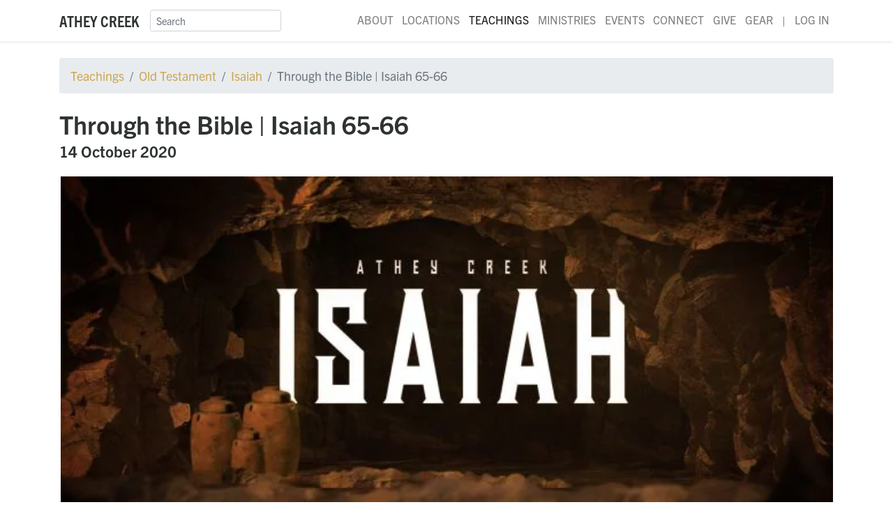

--- FILE ---
content_type: text/html; charset=UTF-8
request_url: https://atheycreek.com/teachings/m2-322
body_size: 6945
content:
<!DOCTYPE html>
<html class='no-js' lang='en'>
<head>
  <meta charset='utf-8'>
  <meta http-equiv='X-UA-Compatible' content='IE=edge,chrome=1'>
  <meta name='viewport' content='width=device-width'>
  <meta name='format-detection' content='telephone=no'>
  <meta name='viewport' content='user-scalable=1, width=device-width, initial-scale=1.0, maximum-scale=2.0'>
  <meta name='referrer' content='origin'>
    <link rel='manifest' href='/manifest.json'>
  <meta name='theme-color' content='#2E3330' />
  <meta name='apple-mobile-web-app-capable' content='yes'>
  <meta name='apple-mobile-web-app-status-bar-style' content='black'>
  <meta name='apple-mobile-web-app-title' content='Athey Creek'>
  <link rel='apple-touch-icon' href='/apple-touch-icon.png'>
  <link rel='stylesheet' href='/dist/css/app.css?id=433bbc61b4bbbabcd1c9'>
  <script defer src='/dist/js/app.js?id=27b8fe4429435d48a152'></script>
                          <link rel='icon' sizes='48x48' type='image/png' href='https://d2ecbaqsz6tho7.cloudfront.net/main/icon/_48x48_crop_center-center_100_none/favicon.png' />
              <link rel='icon' sizes='32x32' type='image/png' href='https://d2ecbaqsz6tho7.cloudfront.net/main/icon/_32x32_crop_center-center_100_none/favicon.png' />
              <link rel='icon' sizes='16x16' type='image/png' href='https://d2ecbaqsz6tho7.cloudfront.net/main/icon/_16x16_crop_center-center_100_none/favicon.png' />
                            <title>Through the Bible | Isaiah 65-66 | Athey Creek Church</title>
<script>(function(w,d,s,l,i){w[l]=w[l]||[];w[l].push({'gtm.start':
new Date().getTime(),event:'gtm.js'});var f=d.getElementsByTagName(s)[0],
j=d.createElement(s),dl=l!='dataLayer'?'&l='+l:'';j.async=true;j.src=
'https://www.googletagmanager.com/gtm.js?id='+i+dl;f.parentNode.insertBefore(j,f);
})(window,document,'script','dataLayer','GTM-KRZXHC3');</script><meta name="generator" content="SEOmatic">
<meta name="keywords" content="eternal, chosen, elect, church, idolatry, millennium">
<meta name="description" content="As we wrap up our study in Isaiah 65-66, we find the author giving us a recap of sorts covering everything from our sin to Jesus’ sacrifice to what will…">
<meta name="referrer" content="no-referrer-when-downgrade">
<meta name="robots" content="all">
<meta content="en_US" property="og:locale">
<meta content="Athey Creek Church" property="og:site_name">
<meta content="website" property="og:type">
<meta content="https://atheycreek.com/teachings/m2-322" property="og:url">
<meta content="Through the Bible | Isaiah 65-66" property="og:title">
<meta content="As we wrap up our study in Isaiah 65-66, we find the author giving us a recap of sorts covering everything from our sin to Jesus’ sacrifice to what will happen in the future. As we are reminded of these themes, may we keep our eyes upon Jesus and continue to live with an eternal perspective like…" property="og:description">
<meta content="https://d2ecbaqsz6tho7.cloudfront.net/main/poster/_1200x630_crop_center-center_82_none/Isaiah-Artwork-VIDEO.jpg?mtime=1582488126" property="og:image">
<meta content="1200" property="og:image:width">
<meta content="630" property="og:image:height">
<meta content="As we wrap up our study in Isaiah 65-66, we find the author giving us a recap of sorts covering everything from our sin to Jesus’ sacrifice to what will happen in the future. As we are reminded of these themes, may we keep our eyes upon Jesus and continue to live with an eternal perspective like just like Isaiah." property="og:image:alt">
<meta name="twitter:card" content="summary_large_image">
<meta name="twitter:site" content="@atheycreek">
<meta name="twitter:creator" content="@atheycreek">
<meta name="twitter:title" content="Through the Bible | Isaiah 65-66">
<meta name="twitter:description" content="As we wrap up our study in Isaiah 65-66, we find the author giving us a recap of sorts covering everything from our sin to Jesus’ sacrifice to what will happen in the future. As we are reminded of these themes, may we keep our eyes upon Jesus and continue to live with an eternal perspective like…">
<meta name="twitter:image" content="https://d2ecbaqsz6tho7.cloudfront.net/main/poster/_800x418_crop_center-center_82_none/Isaiah-Artwork-VIDEO.jpg?mtime=1582488126">
<meta name="twitter:image:width" content="800">
<meta name="twitter:image:height" content="418">
<meta name="twitter:image:alt" content="As we wrap up our study in Isaiah 65-66, we find the author giving us a recap of sorts covering everything from our sin to Jesus’ sacrifice to what will happen in the future. As we are reminded of these themes, may we keep our eyes upon Jesus and continue to live with an eternal perspective like just like Isaiah.">
<link href="https://atheycreek.com/teachings/m2-322" rel="canonical">
<link href="https://atheycreek.com" rel="home">
<link type="text/plain" href="https://atheycreek.com/humans.txt" rel="author"></head>
<body id='teachings' class='teachings'><!-- Google Tag Manager (noscript) -->
<noscript><iframe src="https://www.googletagmanager.com/ns.html?id=GTM-WFDR2T6"
height="0" width="0" style="display:none;visibility:hidden"></iframe></noscript>
<!-- End Google Tag Manager (noscript) -->
    <nav class="navbar navbar-expand-lg navbar-light bg-white shadow-sm z-400">
  <div class="container container-fluid">
    <a class="navbar-brand font-family-sans-condensed font-weight-bold text-uppercase" href="/" title="Home">
      Athey Creek
    </a>
    <button class="navbar-toggler" type="button" data-toggle="collapse" data-target="#navbarNav" aria-controls="navbarNav" aria-expanded="false" aria-label="Toggle navigation">
      <i class="fas fa-bars"></i>
    </button>
    <div class="collapse navbar-collapse" id="navbarNav">
      <form action="/search" class="form-inline mt-2 mt-lg-0">
        <div class="input-group input-group-sm">
          <input class="form-control" type="search" name="q" placeholder="Search" aria-label="Search">
        </div>
      </form>
      <ul class="nav navbar-nav ml-auto justify-content-end">
                  <li class="nav-item position-relative">
          	            	<a href="https://atheycreek.com/about" class="nav-link ">About</a>
                                      <div class="d-none d-lg-block">
                                 <div class="dropdown-menu" style="top:75%;">
                                          <a href="https://atheycreek.com/about/good-news" class="dropdown-item small">Good News</a>
                                          <a href="https://atheycreek.com/about/im-new-here" class="dropdown-item small">I&#039;m New</a>
                                          <a href="https://atheycreek.com/about/what-we-believe" class="dropdown-item small">Beliefs</a>
                                          <a href="https://atheycreek.com/about/history-vision" class="dropdown-item small">History</a>
                                          <a href="https://atheycreek.com/about/leadership" class="dropdown-item small">Leadership</a>
                                          <a href="https://atheycreek.com/about/staff" class="dropdown-item small">Staff</a>
                                          <a href="https://atheycreek.com/about/faq" class="dropdown-item small">FAQ</a>
                                          <a href="https://atheycreek.com/about/contact" class="dropdown-item small">Contact</a>
                                      </div>
                              </div>
                      </li>
                  <li class="nav-item position-relative">
          	            	<a href="https://atheycreek.com/locations" class="nav-link ">Locations</a>
                                      <div class="d-none d-lg-block">
                                 <div class="dropdown-menu" style="top:75%;">
                                          <a href="https://atheycreek.com/locations/west-linn" class="dropdown-item small">West Linn</a>
                                          <a href="https://atheycreek.com/locations/hillsboro" class="dropdown-item small">Hillsboro</a>
                                          <a href="https://atheycreek.com/locations/mcminnville" class="dropdown-item small">McMinnville</a>
                                          <a href="https://atheycreek.com/locations/watch-parties" class="dropdown-item small">Watch Parties</a>
                                      </div>
                              </div>
                      </li>
                  <li class="nav-item position-relative">
          	            	<a href="https://atheycreek.com/teachings" class="nav-link  active">Teachings</a>
                                      <div class="d-none d-lg-block">
                                 <div class="dropdown-menu" style="top:75%;">
	                <a href="/teachings/todays-word-radio-program" class="dropdown-item small">Radio</a>
                    <a href="/teachings/podcast" class="dropdown-item small">Podcast</a>
                    <a href="/teachings/books" class="dropdown-item small">Books</a>
                    <a href="/teachings/topics" class="dropdown-item small">Topics</a>
                    <a href="/teachings/series" class="dropdown-item small">Special Series</a>
                  </div>
                              </div>
                      </li>
                  <li class="nav-item position-relative">
          	            	<a href="https://atheycreek.com/ministries" class="nav-link ">Ministries</a>
                                      <div class="d-none d-lg-block">
                                 <div class="dropdown-menu" style="top:75%;">
                                          <a href="https://atheycreek.com/ministries/men" class="dropdown-item small">Men</a>
                                          <a href="https://atheycreek.com/ministries/women" class="dropdown-item small">Women</a>
                                          <a href="https://atheycreek.com/ministries/young-adults" class="dropdown-item small">Young Adults</a>
                                          <a href="https://atheycreek.com/ministries/high-school" class="dropdown-item small">High School</a>
                                          <a href="https://atheycreek.com/ministries/jr-high" class="dropdown-item small">Jr. High</a>
                                          <a href="https://atheycreek.com/ministries/kids" class="dropdown-item small">Kids</a>
                                          <a href="https://atheycreek.com/ministries/auditions" class="dropdown-item small">Music</a>
                                          <a href="https://atheycreek.com/ministries/missions" class="dropdown-item small">Missions</a>
                                          <a href="https://atheycreek.com/ministries/pastoral-team" class="dropdown-item small">Pastoral Team</a>
                                      </div>
                              </div>
                      </li>
                  <li class="nav-item position-relative">
          	          		<a href="https://atheycreek.com/events" class="nav-link ">Events</a>
		  </li>
          <li class="nav-item position-relative">
<!--
            	<a href="https://atheymusic.com" class="nav-link" target="_blank">Music</a>
            	<div class="dropdown-menu" style="top:75%;">
                	<a href="https://atheymusic.com/albums/" class="dropdown-item small" target="_blank">Albums</a>
	                <a href="/music/auditions" class="dropdown-item small">Auditions</a>
              	</div>
-->
          	                      </li>
                  <li class="nav-item position-relative">
          	            	<a href="https://atheycreek.com/connect" class="nav-link ">Connect</a>
                                      <div class="d-none d-lg-block">
                                 <div class="dropdown-menu" style="top:75%;">
                                          <a href="https://atheycreek.com/connect/pastoral-prayer" class="dropdown-item small">Prayer</a>
                                          <a href="https://atheycreek.com/connect/new-believers" class="dropdown-item small">New Believers</a>
                                          <a href="https://atheycreek.com/connect/baptism" class="dropdown-item small">Baptism</a>
                                          <a href="https://atheycreek.com/connect/volunteer" class="dropdown-item small">Volunteer</a>
                                          <a href="https://atheycreek.com/connect/weddings" class="dropdown-item small">Weddings</a>
                                          <a href="https://atheycreek.com/connect/baby-dedications" class="dropdown-item small">Baby Dedications</a>
                                      </div>
                              </div>
                      </li>
                  <li class="nav-item position-relative">
          	            	<a href="https://atheycreek.com/give" class="nav-link ">Give</a>
                                  </li>
                        <li class="d-lg-none nav-link">
        —
        </li>
        <li class="nav-item">
          <a href="https://gear.atheycreek.com" class="nav-link" target="_blank" rel="noreferrer">Gear</a>
        </li>
<!--
        <li class="nav-item">
          <a href="https://pdxcrusade.com" class="nav-link btn btn-primary btn-sm" style="line-height:1.4; margin-left: .3em;" target="_blank">PDX Crusade</a>
        </li>
-->
        <li class="d-none d-lg-block nav-link">
		  |
        </li>
        <li class="nav-item">
          <a href="https://my.atheycreek.com/myaccount" class="nav-link" target="_blank" rel="noreferrer">Log In</a>
        </li>
      </ul>
    </div>
  </div>
</nav>
  <main>
	    	  <div class="container container-fluid mt-4">
    <nav aria-label="breadcrumb">
      <ol class="breadcrumb">
        <li class="breadcrumb-item"><a href="/teachings">Teachings</a></li>
                                        <li class="breadcrumb-item"><a href="https://atheycreek.com/teachings/old-testament">Old Testament</a></li>
                      <li class="breadcrumb-item"><a href="https://atheycreek.com/teachings/isaiah">Isaiah</a></li>
                          <li class="breadcrumb-item active" aria-current="page">Through the Bible | Isaiah 65-66</li>
      </ol>
    </nav>
  </div>
  <div class="container container-fluid pt-2 pb-4">
    <h2 class="mb-2 font-weight-bold">Through the Bible | Isaiah 65-66</h2>
    <h5 class="mb-4 font-weight-bold">14 October 2020</h5>
          <div class="tab-pane fade show active" id="video" role="tabpanel" aria-labelledby="video-tab">
        <div class="embed-responsive embed-responsive-16by9">
	        	        <iframe class="embed-responsive-item" src="https://player.vimeo.com/video/468700037" allow="autoplay; fullscreen; picture-in-picture" allowfullscreen></iframe>
        </div>
      </div>
      </div>
  <div class="container container-fluid mt-2 mb-5">
          <h4 class="mb-0 font-weight-bold">Audio</h4>
      <div class="mt-2 mb-4">
        <audio controls src="https://d2ecbaqsz6tho7.cloudfront.net/audio/teachings/m2-322.mp3" class="w-100 player-audio">
          Your browser does not support the
          <code>audio</code> element.
        </audio>
      </div>
                    <h5 class="mb-0 font-weight-bold">Book</h5>
      <p class="lead font-family-serif">Isaiah&nbsp;65-66</p>
              <h5 class="mt-4 mb-0 font-weight-bold">Synopsis</h5>
      <div class="text lead pb-2"><p>As we wrap up our study in Isaiah 65-66, we find the author giving us a recap of sorts covering everything from our sin to Jesus’ sacrifice to what will happen in the future. As we are reminded of these themes, may we keep our eyes upon Jesus and continue to live with an eternal perspective like just like Isaiah.</p>
</div>
                  <h5 class="mt-2 mb-3 font-weight-bold">Speaker</h5>
            <div class="card">
        <div class="card-body">
          <div class="media p-lg-3">
                          <img src="https://d2ecbaqsz6tho7.cloudfront.net/main/people/_300x300_crop_center-center_75_none/Brett20Headshot-4.jpg" alt="Portrait image of Through the Bible | Isaiah 65-66" class="media-image rounded-circle mr-4" title="Portrait image of Through the Bible | Isaiah 65-66">
                        <div class="media-body mt-2 mt-lg-3">
              <h4 class="mb-1 font-weight-bold">Brett Meador</h4>
              <h6 class="mt-0 text-uppercase">Senior Pastor</h6>
              <div class="font-family-serif"></div>
            </div>
          </div>
        </div>
      </div>
                    <h4 class="mt-4 mb-3 font-weight-bold">Topics</h4>
              <a class="btn btn-lg btn-dark mr-1 mb-2" href="/teachings/topics/idolatry">
          <span class="text-muted">#</span>
          idolatry
        </a>
              <a class="btn btn-lg btn-dark mr-1 mb-2" href="/teachings/topics/elect">
          <span class="text-muted">#</span>
          elect
        </a>
              <a class="btn btn-lg btn-dark mr-1 mb-2" href="/teachings/topics/eternal">
          <span class="text-muted">#</span>
          eternal
        </a>
              <a class="btn btn-lg btn-dark mr-1 mb-2" href="/teachings/topics/chosen">
          <span class="text-muted">#</span>
          chosen
        </a>
              <a class="btn btn-lg btn-dark mr-1 mb-2" href="/teachings/topics/church">
          <span class="text-muted">#</span>
          church
        </a>
              <a class="btn btn-lg btn-dark mr-1 mb-2" href="/teachings/topics/millennium">
          <span class="text-muted">#</span>
          millennium
        </a>
            </div>
        
  </main>
  
<footer class="py-5 bg-dark text-white">
  <div class="container container-fluid">
    <div class="row">
      <div class="col-12 col-sm-6 my-3 my-md-0">
        <h4 class="mb-0 h6 font-weight-bold text-uppercase">
          <a href="/" class="text-white">Athey Creek Church</a>
        </h4>
        <p class="mt-1 mb-0 text-white-50 font-family-serif"><p>2700 SW Ek Road<br />
West Linn, OR 97068<br />
<br />
<strong>WEEKEND SERVICES</strong><br />
Saturday - 4 PM &amp; 6 PM<br />
Sun­day – 8 AM, 10 AM, &amp; 12 PM<br />
Sun­day – 6 AM (Online Only)<br />
<br />
<strong>MIDWEEK STUDY</strong><br />
Wednes­day – 7 PM</p>
</p>
      </div>
              <div class="col-12 col-sm-2 my-3 my-md-0">
          <h4 class="h6 font-weight-bold text-uppercase">
            <a href="https://atheycreek.com/about" class="text-white">About</a>
          </h4>
                                    <div>
                <a href="https://atheycreek.com/about/good-news" class="text-white">Good News</a>
              </div>
                          <div>
                <a href="https://atheycreek.com/about/im-new-here" class="text-white">I&#039;m New</a>
              </div>
                          <div>
                <a href="https://atheycreek.com/about/what-we-believe" class="text-white">Beliefs</a>
              </div>
                          <div>
                <a href="https://atheycreek.com/about/history-vision" class="text-white">History</a>
              </div>
                          <div>
                <a href="https://atheycreek.com/about/leadership" class="text-white">Leadership</a>
              </div>
                          <div>
                <a href="https://atheycreek.com/about/staff" class="text-white">Staff</a>
              </div>
                          <div>
                <a href="https://atheycreek.com/about/faq" class="text-white">FAQ</a>
              </div>
                          <div>
                <a href="https://atheycreek.com/about/contact" class="text-white">Contact</a>
              </div>
                                        </div>
              <div class="col-12 col-sm-2 my-3 my-md-0">
          <h4 class="h6 font-weight-bold text-uppercase">
            <a href="https://atheycreek.com/connect" class="text-white">Connect</a>
          </h4>
                                    <div>
                <a href="https://atheycreek.com/connect/pastoral-prayer" class="text-white">Prayer</a>
              </div>
                          <div>
                <a href="https://atheycreek.com/connect/new-believers" class="text-white">New Believers</a>
              </div>
                          <div>
                <a href="https://atheycreek.com/connect/baptism" class="text-white">Baptism</a>
              </div>
                          <div>
                <a href="https://atheycreek.com/connect/volunteer" class="text-white">Volunteer</a>
              </div>
                          <div>
                <a href="https://atheycreek.com/connect/weddings" class="text-white">Weddings</a>
              </div>
                          <div>
                <a href="https://atheycreek.com/connect/baby-dedications" class="text-white">Baby Dedications</a>
              </div>
                                	          <div>
		          <a href="https://atheycreek.com/about/staff/employment" class="text-white">Job Opportunities</a>
	          </div>
                  </div>
            <div class="col-12 col-sm-2 my-3 my-md-0">
        <a href="/" class="text-primary">
          <img src="/dist/img/avatar.svg" alt="Athey Creek Christian Fellowship logo">
        </a>
      </div>
    </div>
  </div>
</footer>
<div class="pb-5 sub-footer text-center py-3">
  <p class="mt-3">Copyright © Athey Creek Church. 1996–2026. | <a href="/privacy-policy" class="text-body">Privacy Policy</a></p>
  <p class="mb-0">
                  <a href="https://www.facebook.com/AtheyCreekChurch" target="_blank" rel="noopener" class="mx-2 no-underline" title="Athey Creek Christian Fellowship on Facebook">
          <svg xmlns="http://www.w3.org/2000/svg" width="24" height="24" viewBox="0 0 24 24" fill="none">
  <path d="M22.676 0H1.324C0.593 0 0 0.593 0 1.324V22.676C0 23.408 0.593 24 1.324 24H12.818V14.706H9.689V11.085H12.818V8.41C12.818 5.311 14.712 3.625 17.477 3.625C18.802 3.625 19.941 3.722 20.273 3.766V7.006H18.352C16.852 7.006 16.56 7.727 16.56 8.777V11.088H20.144L19.679 14.718H16.56V24H22.675C23.408 24 24 23.408 24 22.676V1.324C24 0.593 23.408 0 22.676 0Z" fill="currentColor"></path>
</svg>

        </a>
              <a href="https://www.instagram.com/atheycreek/" target="_blank" rel="noopener" class="mx-2 no-underline" title="Athey Creek Christian Fellowship on Instagram">
          <svg xmlns="http://www.w3.org/2000/svg" width="24" height="24" viewBox="0 0 24 24" fill="none">
  <path d="M12 0C8.74 0 8.333 0.015 7.053 0.072C5.775 0.132 4.905 0.333 4.14 0.63C3.351 0.936 2.681 1.347 2.014 2.014C1.347 2.681 0.935 3.35 0.63 4.14C0.333 4.905 0.131 5.775 0.072 7.053C0.012 8.333 0 8.74 0 12C0 15.26 0.015 15.667 0.072 16.947C0.132 18.224 0.333 19.095 0.63 19.86C0.936 20.648 1.347 21.319 2.014 21.986C2.681 22.652 3.35 23.065 4.14 23.37C4.906 23.666 5.776 23.869 7.053 23.928C8.333 23.988 8.74 24 12 24C15.26 24 15.667 23.985 16.947 23.928C18.224 23.868 19.095 23.666 19.86 23.37C20.648 23.064 21.319 22.652 21.986 21.986C22.652 21.319 23.065 20.651 23.37 19.86C23.666 19.095 23.869 18.224 23.928 16.947C23.988 15.667 24 15.26 24 12C24 8.74 23.985 8.333 23.928 7.053C23.868 5.776 23.666 4.904 23.37 4.14C23.064 3.351 22.652 2.681 21.986 2.014C21.319 1.347 20.651 0.935 19.86 0.63C19.095 0.333 18.224 0.131 16.947 0.072C15.667 0.012 15.26 0 12 0ZM12 2.16C15.203 2.16 15.585 2.176 16.85 2.231C18.02 2.286 18.655 2.48 19.077 2.646C19.639 2.863 20.037 3.123 20.459 3.542C20.878 3.962 21.138 4.361 21.355 4.923C21.519 5.345 21.715 5.98 21.768 7.15C21.825 8.416 21.838 8.796 21.838 12C21.838 15.204 21.823 15.585 21.764 16.85C21.703 18.02 21.508 18.655 21.343 19.077C21.119 19.639 20.864 20.037 20.444 20.459C20.025 20.878 19.62 21.138 19.064 21.355C18.644 21.519 17.999 21.715 16.829 21.768C15.555 21.825 15.18 21.838 11.97 21.838C8.759 21.838 8.384 21.823 7.111 21.764C5.94 21.703 5.295 21.508 4.875 21.343C4.306 21.119 3.915 20.864 3.496 20.444C3.075 20.025 2.806 19.62 2.596 19.064C2.431 18.644 2.237 17.999 2.176 16.829C2.131 15.569 2.115 15.18 2.115 11.985C2.115 8.789 2.131 8.399 2.176 7.124C2.237 5.954 2.431 5.31 2.596 4.89C2.806 4.32 3.075 3.93 3.496 3.509C3.915 3.09 4.306 2.82 4.875 2.611C5.295 2.445 5.926 2.25 7.096 2.19C8.371 2.145 8.746 2.13 11.955 2.13L12 2.16V2.16ZM12 5.838C8.595 5.838 5.838 8.598 5.838 12C5.838 15.405 8.598 18.162 12 18.162C15.405 18.162 18.162 15.402 18.162 12C18.162 8.595 15.402 5.838 12 5.838ZM12 16C9.79 16 8 14.21 8 12C8 9.79 9.79 8 12 8C14.21 8 16 9.79 16 12C16 14.21 14.21 16 12 16ZM19.846 5.595C19.846 6.39 19.2 7.035 18.406 7.035C17.611 7.035 16.966 6.389 16.966 5.595C16.966 4.801 17.612 4.156 18.406 4.156C19.199 4.155 19.846 4.801 19.846 5.595Z" fill="currentColor"></path>
</svg>

        </a>
              <a href="https://www.youtube.com/c/atheycreek" target="_blank" rel="noopener" class="mx-2 no-underline" title="Athey Creek Christian Fellowship on YouTube">
          <svg xmlns="http://www.w3.org/2000/svg" width="24" height="24" viewBox="0 0 24 24" fill="none">
  <path d="M23.4989 6.47058C23.3598 5.99513 23.0945 5.56196 22.7286 5.21292C22.3627 4.86388 21.9086 4.61079 21.4102 4.4781C19.5395 4.00001 12.0107 4.00001 12.0107 4.00001C12.0107 4.00001 4.50089 3.99047 2.61119 4.4781C2.11276 4.61079 1.65865 4.86388 1.29275 5.21292C0.92684 5.56196 0.661513 5.99513 0.52241 6.47058C0.167799 8.29751 -0.00702607 10.1521 0.000216073 12.01C-0.00565698 13.861 0.169162 15.7084 0.52241 17.5285C0.661513 18.0039 0.92684 18.4371 1.29275 18.7861C1.65865 19.1352 2.11276 19.3883 2.61119 19.521C4.47988 20 12.0107 20 12.0107 20C12.0107 20 19.5195 20 21.4102 19.521C21.9086 19.3883 22.3627 19.1352 22.7286 18.7861C23.0945 18.4371 23.3598 18.0039 23.4989 17.5285C23.8448 15.7078 24.0123 13.8603 23.9991 12.01C24.0136 10.1527 23.8462 8.29817 23.4989 6.47058V6.47058ZM9.60779 15.4368V8.5728L15.8741 12.01L9.60779 15.4368Z" fill="currentColor"></path>
</svg>

        </a>
              <a href="https://open.spotify.com/artist/3zpjDaysfRvZVh7foGPCPG?si=0TGaHDC9Q-eEL6hEBGqPFg" target="_blank" rel="noopener" class="mx-2 no-underline" title="Athey Creek Christian Fellowship on Spotify">
          <svg xmlns="http://www.w3.org/2000/svg" width="24" height="24" viewBox="0 0 24 24" fill="none">
  <path d="M12 0C5.4 0 0 5.4 0 12C0 18.6 5.4 24 12 24C18.6 24 24 18.6 24 12C24 5.4 18.66 0 12 0ZM17.521 17.34C17.281 17.699 16.861 17.82 16.5 17.58C13.68 15.84 10.14 15.479 5.939 16.439C5.521 16.561 5.16 16.26 5.04 15.9C4.92 15.479 5.22 15.12 5.58 15C10.14 13.979 14.1 14.4 17.22 16.32C17.64 16.5 17.699 16.979 17.521 17.34V17.34ZM18.961 14.04C18.66 14.46 18.12 14.64 17.699 14.34C14.46 12.36 9.54 11.76 5.76 12.96C5.281 13.08 4.74 12.84 4.62 12.36C4.5 11.88 4.74 11.339 5.22 11.219C9.6 9.9 15 10.561 18.72 12.84C19.081 13.021 19.26 13.62 18.961 14.04V14.04ZM19.081 10.68C15.24 8.4 8.82 8.16 5.16 9.301C4.56 9.48 3.96 9.12 3.78 8.58C3.6 7.979 3.96 7.38 4.5 7.199C8.76 5.939 15.78 6.179 20.221 8.82C20.76 9.12 20.94 9.84 20.64 10.38C20.341 10.801 19.62 10.979 19.081 10.68V10.68Z" fill="currentColor"></path>
</svg>

        </a>
            </p>
</div>
      <script type="application/ld+json">{"@context":"http://schema.org","@graph":[{"@type":"Conversation","author":{"@id":"https://atheycreek.com#identity"},"copyrightHolder":{"@id":"https://atheycreek.com#identity"},"copyrightYear":"2020","creator":{"@id":"https://atheycreek.com#creator"},"dateModified":"2023-08-26T19:38:10-07:00","datePublished":"2020-10-14T18:12:00-07:00","description":"As we wrap up our study in Isaiah 65-66, we find the author giving us a recap of sorts covering everything from our sin to Jesus’ sacrifice to what will happen in the future. As we are reminded of these themes, may we keep our eyes upon Jesus and continue to live with an eternal perspective like just like Isaiah.","headline":"Through the Bible | Isaiah 65-66","image":{"@type":"ImageObject","url":"https://d2ecbaqsz6tho7.cloudfront.net/main/poster/_1200x630_crop_center-center_82_none/Isaiah-Artwork-VIDEO.jpg?mtime=1582488126"},"inLanguage":"en-us","mainEntityOfPage":"https://atheycreek.com/teachings/m2-322","name":"Through the Bible | Isaiah 65-66","publisher":{"@id":"https://atheycreek.com#creator"},"url":"https://atheycreek.com/teachings/m2-322"},{"@id":"https://atheycreek.com#identity","@type":"EducationalOrganization","alternateName":"ACC","name":"Athey Creek Church","url":"https://atheycreek.com"},{"@id":"https://jdsimcoe.com#creator","@type":"Corporation","name":"Jonathan Simcoe","url":"https://jdsimcoe.com"},{"@type":"BreadcrumbList","description":"Breadcrumbs list","itemListElement":[{"@type":"ListItem","item":"https://atheycreek.com","name":"Homepage","position":1},{"@type":"ListItem","item":"https://atheycreek.com/teachings","name":"Teachings","position":2},{"@type":"ListItem","item":"https://atheycreek.com/teachings/m2-322","name":"Through the Bible | Isaiah 65-66","position":3}],"name":"Breadcrumbs"}]}</script><script defer src="https://static.cloudflareinsights.com/beacon.min.js/vcd15cbe7772f49c399c6a5babf22c1241717689176015" integrity="sha512-ZpsOmlRQV6y907TI0dKBHq9Md29nnaEIPlkf84rnaERnq6zvWvPUqr2ft8M1aS28oN72PdrCzSjY4U6VaAw1EQ==" data-cf-beacon='{"version":"2024.11.0","token":"c16fa4ef33f54af6a9a3143771b27a71","r":1,"server_timing":{"name":{"cfCacheStatus":true,"cfEdge":true,"cfExtPri":true,"cfL4":true,"cfOrigin":true,"cfSpeedBrain":true},"location_startswith":null}}' crossorigin="anonymous"></script>
</body>
</html>

--- FILE ---
content_type: text/html; charset=UTF-8
request_url: https://player.vimeo.com/video/468700037
body_size: 6243
content:
<!DOCTYPE html>
<html lang="en">
<head>
  <meta charset="utf-8">
  <meta name="viewport" content="width=device-width,initial-scale=1,user-scalable=yes">
  
  <link rel="canonical" href="https://player.vimeo.com/video/468700037">
  <meta name="googlebot" content="noindex,indexifembedded">
  
  
  <title>Through the Bible (Isaiah 65-66) on Vimeo</title>
  <style>
      body, html, .player, .fallback {
          overflow: hidden;
          width: 100%;
          height: 100%;
          margin: 0;
          padding: 0;
      }
      .fallback {
          
              background-color: transparent;
          
      }
      .player.loading { opacity: 0; }
      .fallback iframe {
          position: fixed;
          left: 0;
          top: 0;
          width: 100%;
          height: 100%;
      }
  </style>
  <link rel="modulepreload" href="https://f.vimeocdn.com/p/4.46.25/js/player.module.js" crossorigin="anonymous">
  <link rel="modulepreload" href="https://f.vimeocdn.com/p/4.46.25/js/vendor.module.js" crossorigin="anonymous">
  <link rel="preload" href="https://f.vimeocdn.com/p/4.46.25/css/player.css" as="style">
</head>

<body>


<div class="vp-placeholder">
    <style>
        .vp-placeholder,
        .vp-placeholder-thumb,
        .vp-placeholder-thumb::before,
        .vp-placeholder-thumb::after {
            position: absolute;
            top: 0;
            bottom: 0;
            left: 0;
            right: 0;
        }
        .vp-placeholder {
            visibility: hidden;
            width: 100%;
            max-height: 100%;
            height: calc(1080 / 1920 * 100vw);
            max-width: calc(1920 / 1080 * 100vh);
            margin: auto;
        }
        .vp-placeholder-carousel {
            display: none;
            background-color: #000;
            position: absolute;
            left: 0;
            right: 0;
            bottom: -60px;
            height: 60px;
        }
    </style>

    

    
        <style>
            .vp-placeholder-thumb {
                overflow: hidden;
                width: 100%;
                max-height: 100%;
                margin: auto;
            }
            .vp-placeholder-thumb::before,
            .vp-placeholder-thumb::after {
                content: "";
                display: block;
                filter: blur(7px);
                margin: 0;
                background: url(https://i.vimeocdn.com/video/975985272-efef3f4d1cc607a72a49a6f310c0eac401caa0684d301e284494ae707b91bbf8-d?mw=80&q=85) 50% 50% / contain no-repeat;
            }
            .vp-placeholder-thumb::before {
                 
                margin: -30px;
            }
        </style>
    

    <div class="vp-placeholder-thumb"></div>
    <div class="vp-placeholder-carousel"></div>
    <script>function placeholderInit(t,h,d,s,n,o){var i=t.querySelector(".vp-placeholder"),v=t.querySelector(".vp-placeholder-thumb");if(h){var p=function(){try{return window.self!==window.top}catch(a){return!0}}(),w=200,y=415,r=60;if(!p&&window.innerWidth>=w&&window.innerWidth<y){i.style.bottom=r+"px",i.style.maxHeight="calc(100vh - "+r+"px)",i.style.maxWidth="calc("+n+" / "+o+" * (100vh - "+r+"px))";var f=t.querySelector(".vp-placeholder-carousel");f.style.display="block"}}if(d){var e=new Image;e.onload=function(){var a=n/o,c=e.width/e.height;if(c<=.95*a||c>=1.05*a){var l=i.getBoundingClientRect(),g=l.right-l.left,b=l.bottom-l.top,m=window.innerWidth/g*100,x=window.innerHeight/b*100;v.style.height="calc("+e.height+" / "+e.width+" * "+m+"vw)",v.style.maxWidth="calc("+e.width+" / "+e.height+" * "+x+"vh)"}i.style.visibility="visible"},e.src=s}else i.style.visibility="visible"}
</script>
    <script>placeholderInit(document,  false ,  true , "https://i.vimeocdn.com/video/975985272-efef3f4d1cc607a72a49a6f310c0eac401caa0684d301e284494ae707b91bbf8-d?mw=80\u0026q=85",  1920 ,  1080 );</script>
</div>

<div id="player" class="player"></div>
<script>window.playerConfig = {"cdn_url":"https://f.vimeocdn.com","vimeo_api_url":"api.vimeo.com","request":{"files":{"dash":{"cdns":{"akfire_interconnect_quic":{"avc_url":"https://vod-adaptive-ak.vimeocdn.com/exp=1769057841~acl=%2F84b9fca4-068b-48b6-955e-d53ab2ef6a10%2Fpsid%3Dc2ac97e920a7af02fb168bfcf812927744c27e6b0b70b9eda46820f7052c0b0e%2F%2A~hmac=4b46ffd622cb9c12c3e6b65a9d5306f86e14380fad7ea978dc3ae3ba2fb04495/84b9fca4-068b-48b6-955e-d53ab2ef6a10/psid=c2ac97e920a7af02fb168bfcf812927744c27e6b0b70b9eda46820f7052c0b0e/v2/playlist/av/primary/playlist.json?omit=av1-hevc\u0026pathsig=8c953e4f~C9Kl5WM8NYY_QEjWQXqnJ2v5LpYsdk3okgPMW8GMBnM\u0026r=dXM%3D\u0026rh=wQxqj","origin":"gcs","url":"https://vod-adaptive-ak.vimeocdn.com/exp=1769057841~acl=%2F84b9fca4-068b-48b6-955e-d53ab2ef6a10%2Fpsid%3Dc2ac97e920a7af02fb168bfcf812927744c27e6b0b70b9eda46820f7052c0b0e%2F%2A~hmac=4b46ffd622cb9c12c3e6b65a9d5306f86e14380fad7ea978dc3ae3ba2fb04495/84b9fca4-068b-48b6-955e-d53ab2ef6a10/psid=c2ac97e920a7af02fb168bfcf812927744c27e6b0b70b9eda46820f7052c0b0e/v2/playlist/av/primary/playlist.json?pathsig=8c953e4f~C9Kl5WM8NYY_QEjWQXqnJ2v5LpYsdk3okgPMW8GMBnM\u0026r=dXM%3D\u0026rh=wQxqj"},"fastly_skyfire":{"avc_url":"https://skyfire.vimeocdn.com/1769057841-0xcc8e6c954464b33dfeda81d7958a7761fde19a62/84b9fca4-068b-48b6-955e-d53ab2ef6a10/psid=c2ac97e920a7af02fb168bfcf812927744c27e6b0b70b9eda46820f7052c0b0e/v2/playlist/av/primary/playlist.json?omit=av1-hevc\u0026pathsig=8c953e4f~C9Kl5WM8NYY_QEjWQXqnJ2v5LpYsdk3okgPMW8GMBnM\u0026r=dXM%3D\u0026rh=wQxqj","origin":"gcs","url":"https://skyfire.vimeocdn.com/1769057841-0xcc8e6c954464b33dfeda81d7958a7761fde19a62/84b9fca4-068b-48b6-955e-d53ab2ef6a10/psid=c2ac97e920a7af02fb168bfcf812927744c27e6b0b70b9eda46820f7052c0b0e/v2/playlist/av/primary/playlist.json?pathsig=8c953e4f~C9Kl5WM8NYY_QEjWQXqnJ2v5LpYsdk3okgPMW8GMBnM\u0026r=dXM%3D\u0026rh=wQxqj"}},"default_cdn":"akfire_interconnect_quic","separate_av":true,"streams":[{"profile":"165","id":"870c1e51-9447-47cd-acaf-360daae7e2bc","fps":29.98,"quality":"540p"},{"profile":"175","id":"baf002d6-71f2-41ae-8ab8-08406f4f052f","fps":29.98,"quality":"1080p"},{"profile":"164","id":"efa21d21-cb26-48a6-a822-f2c1e7b7bd65","fps":29.98,"quality":"360p"},{"profile":"139","id":"1f514034-ac2f-482a-aa81-3d6adc62b8c4","fps":29.98,"quality":"240p"},{"profile":"174","id":"8438c119-f8bd-47a3-9ec6-1aecddd19a31","fps":29.98,"quality":"720p"}],"streams_avc":[{"profile":"139","id":"1f514034-ac2f-482a-aa81-3d6adc62b8c4","fps":29.98,"quality":"240p"},{"profile":"174","id":"8438c119-f8bd-47a3-9ec6-1aecddd19a31","fps":29.98,"quality":"720p"},{"profile":"165","id":"870c1e51-9447-47cd-acaf-360daae7e2bc","fps":29.98,"quality":"540p"},{"profile":"175","id":"baf002d6-71f2-41ae-8ab8-08406f4f052f","fps":29.98,"quality":"1080p"},{"profile":"164","id":"efa21d21-cb26-48a6-a822-f2c1e7b7bd65","fps":29.98,"quality":"360p"}]},"hls":{"cdns":{"akfire_interconnect_quic":{"avc_url":"https://vod-adaptive-ak.vimeocdn.com/exp=1769057841~acl=%2F84b9fca4-068b-48b6-955e-d53ab2ef6a10%2Fpsid%3Dc2ac97e920a7af02fb168bfcf812927744c27e6b0b70b9eda46820f7052c0b0e%2F%2A~hmac=4b46ffd622cb9c12c3e6b65a9d5306f86e14380fad7ea978dc3ae3ba2fb04495/84b9fca4-068b-48b6-955e-d53ab2ef6a10/psid=c2ac97e920a7af02fb168bfcf812927744c27e6b0b70b9eda46820f7052c0b0e/v2/playlist/av/primary/playlist.m3u8?locale=en\u0026omit=av1-hevc-opus\u0026pathsig=8c953e4f~hUOuy9lispJ1Wht2A4RbcIqoZDsNIOnsGm-jD29wzwg\u0026r=dXM%3D\u0026rh=wQxqj\u0026sf=fmp4","origin":"gcs","url":"https://vod-adaptive-ak.vimeocdn.com/exp=1769057841~acl=%2F84b9fca4-068b-48b6-955e-d53ab2ef6a10%2Fpsid%3Dc2ac97e920a7af02fb168bfcf812927744c27e6b0b70b9eda46820f7052c0b0e%2F%2A~hmac=4b46ffd622cb9c12c3e6b65a9d5306f86e14380fad7ea978dc3ae3ba2fb04495/84b9fca4-068b-48b6-955e-d53ab2ef6a10/psid=c2ac97e920a7af02fb168bfcf812927744c27e6b0b70b9eda46820f7052c0b0e/v2/playlist/av/primary/playlist.m3u8?locale=en\u0026omit=opus\u0026pathsig=8c953e4f~hUOuy9lispJ1Wht2A4RbcIqoZDsNIOnsGm-jD29wzwg\u0026r=dXM%3D\u0026rh=wQxqj\u0026sf=fmp4"},"fastly_skyfire":{"avc_url":"https://skyfire.vimeocdn.com/1769057841-0xcc8e6c954464b33dfeda81d7958a7761fde19a62/84b9fca4-068b-48b6-955e-d53ab2ef6a10/psid=c2ac97e920a7af02fb168bfcf812927744c27e6b0b70b9eda46820f7052c0b0e/v2/playlist/av/primary/playlist.m3u8?locale=en\u0026omit=av1-hevc-opus\u0026pathsig=8c953e4f~hUOuy9lispJ1Wht2A4RbcIqoZDsNIOnsGm-jD29wzwg\u0026r=dXM%3D\u0026rh=wQxqj\u0026sf=fmp4","origin":"gcs","url":"https://skyfire.vimeocdn.com/1769057841-0xcc8e6c954464b33dfeda81d7958a7761fde19a62/84b9fca4-068b-48b6-955e-d53ab2ef6a10/psid=c2ac97e920a7af02fb168bfcf812927744c27e6b0b70b9eda46820f7052c0b0e/v2/playlist/av/primary/playlist.m3u8?locale=en\u0026omit=opus\u0026pathsig=8c953e4f~hUOuy9lispJ1Wht2A4RbcIqoZDsNIOnsGm-jD29wzwg\u0026r=dXM%3D\u0026rh=wQxqj\u0026sf=fmp4"}},"default_cdn":"akfire_interconnect_quic","separate_av":true}},"file_codecs":{"av1":[],"avc":["1f514034-ac2f-482a-aa81-3d6adc62b8c4","8438c119-f8bd-47a3-9ec6-1aecddd19a31","870c1e51-9447-47cd-acaf-360daae7e2bc","baf002d6-71f2-41ae-8ab8-08406f4f052f","efa21d21-cb26-48a6-a822-f2c1e7b7bd65"],"hevc":{"dvh1":[],"hdr":[],"sdr":[]}},"lang":"en","referrer":"https://atheycreek.com/teachings/m2-322","cookie_domain":".vimeo.com","signature":"a9153779fe7e097aefb5023d3e721b72","timestamp":1769040365,"expires":17476,"thumb_preview":{"url":"https://videoapi-sprites.vimeocdn.com/video-sprites/image/db341ff7-455b-4130-8579-4cb343137668.0.jpeg?ClientID=sulu\u0026Expires=1769043964\u0026Signature=525952df5987002621a1b70ce04ba22df47ec2e4","height":2880,"width":4260,"frame_height":240,"frame_width":426,"columns":10,"frames":120},"currency":"USD","session":"03a4db6000ea0dfefe51215035dbf0e8c5d2f1271769040365","cookie":{"volume":1,"quality":null,"hd":0,"captions":null,"transcript":null,"captions_styles":{"color":null,"fontSize":null,"fontFamily":null,"fontOpacity":null,"bgOpacity":null,"windowColor":null,"windowOpacity":null,"bgColor":null,"edgeStyle":null},"audio_language":null,"audio_kind":null,"qoe_survey_vote":0},"build":{"backend":"31e9776","js":"4.46.25"},"urls":{"js":"https://f.vimeocdn.com/p/4.46.25/js/player.js","js_base":"https://f.vimeocdn.com/p/4.46.25/js","js_module":"https://f.vimeocdn.com/p/4.46.25/js/player.module.js","js_vendor_module":"https://f.vimeocdn.com/p/4.46.25/js/vendor.module.js","locales_js":{"de-DE":"https://f.vimeocdn.com/p/4.46.25/js/player.de-DE.js","en":"https://f.vimeocdn.com/p/4.46.25/js/player.js","es":"https://f.vimeocdn.com/p/4.46.25/js/player.es.js","fr-FR":"https://f.vimeocdn.com/p/4.46.25/js/player.fr-FR.js","ja-JP":"https://f.vimeocdn.com/p/4.46.25/js/player.ja-JP.js","ko-KR":"https://f.vimeocdn.com/p/4.46.25/js/player.ko-KR.js","pt-BR":"https://f.vimeocdn.com/p/4.46.25/js/player.pt-BR.js","zh-CN":"https://f.vimeocdn.com/p/4.46.25/js/player.zh-CN.js"},"ambisonics_js":"https://f.vimeocdn.com/p/external/ambisonics.min.js","barebone_js":"https://f.vimeocdn.com/p/4.46.25/js/barebone.js","chromeless_js":"https://f.vimeocdn.com/p/4.46.25/js/chromeless.js","three_js":"https://f.vimeocdn.com/p/external/three.rvimeo.min.js","vuid_js":"https://f.vimeocdn.com/js_opt/modules/utils/vuid.min.js","hive_sdk":"https://f.vimeocdn.com/p/external/hive-sdk.js","hive_interceptor":"https://f.vimeocdn.com/p/external/hive-interceptor.js","proxy":"https://player.vimeo.com/static/proxy.html","css":"https://f.vimeocdn.com/p/4.46.25/css/player.css","chromeless_css":"https://f.vimeocdn.com/p/4.46.25/css/chromeless.css","fresnel":"https://arclight.vimeo.com/add/player-stats","player_telemetry_url":"https://arclight.vimeo.com/player-events","telemetry_base":"https://lensflare.vimeo.com"},"flags":{"plays":1,"dnt":0,"autohide_controls":0,"preload_video":"metadata_on_hover","qoe_survey_forced":0,"ai_widget":0,"ecdn_delta_updates":0,"disable_mms":0,"check_clip_skipping_forward":0},"country":"US","client":{"ip":"18.219.82.34"},"ab_tests":{"cross_origin_texttracks":{"group":"variant","track":false,"data":null}},"atid":"1688648792.1769040365","ai_widget_signature":"8984ac6e0b9f0a129818930b3f23bf0f5cef06836c547371ed90f9417e817f39_1769043965","config_refresh_url":"https://player.vimeo.com/video/468700037/config/request?atid=1688648792.1769040365\u0026expires=17476\u0026referrer=https%3A%2F%2Fatheycreek.com%2Fteachings%2Fm2-322\u0026session=03a4db6000ea0dfefe51215035dbf0e8c5d2f1271769040365\u0026signature=a9153779fe7e097aefb5023d3e721b72\u0026time=1769040365\u0026v=1"},"player_url":"player.vimeo.com","video":{"id":468700037,"title":"Through the Bible (Isaiah 65-66)","width":1920,"height":1080,"duration":4369,"url":"https://vimeo.com/468700037","share_url":"https://vimeo.com/468700037","embed_code":"\u003ciframe title=\"vimeo-player\" src=\"https://player.vimeo.com/video/468700037?h=d144d958a8\" width=\"640\" height=\"360\" frameborder=\"0\" referrerpolicy=\"strict-origin-when-cross-origin\" allow=\"autoplay; fullscreen; picture-in-picture; clipboard-write; encrypted-media; web-share\"   allowfullscreen\u003e\u003c/iframe\u003e","default_to_hd":0,"privacy":"anybody","embed_permission":"public","thumbnail_url":"https://i.vimeocdn.com/video/975985272-efef3f4d1cc607a72a49a6f310c0eac401caa0684d301e284494ae707b91bbf8-d","owner":{"id":3211160,"name":"Athey Creek Christian Fellowship","img":"https://i.vimeocdn.com/portrait/38647992_60x60?sig=fadab342c83ee7621ff61ef09b3fb20d012cfd19c135e4958261c09b3ee2eaa5\u0026v=1\u0026region=us","img_2x":"https://i.vimeocdn.com/portrait/38647992_60x60?sig=fadab342c83ee7621ff61ef09b3fb20d012cfd19c135e4958261c09b3ee2eaa5\u0026v=1\u0026region=us","url":"https://vimeo.com/atheycreek","account_type":"enterprise"},"spatial":0,"live_event":null,"version":{"current":null,"available":[{"id":165005715,"file_id":2083288468,"is_current":true}]},"unlisted_hash":null,"rating":{"id":6},"fps":29.98,"channel_layout":"stereo","ai":0,"locale":"en"},"user":{"id":0,"team_id":0,"team_origin_user_id":0,"account_type":"none","liked":0,"watch_later":0,"owner":0,"mod":0,"logged_in":0,"private_mode_enabled":0,"vimeo_api_client_token":"eyJhbGciOiJIUzI1NiIsInR5cCI6IkpXVCJ9.eyJzZXNzaW9uX2lkIjoiMDNhNGRiNjAwMGVhMGRmZWZlNTEyMTUwMzVkYmYwZThjNWQyZjEyNzE3NjkwNDAzNjUiLCJleHAiOjE3NjkwNTc4NDEsImFwcF9pZCI6MTE4MzU5LCJzY29wZXMiOiJwdWJsaWMgc3RhdHMifQ.vmqnkB05T3QVM8Me9zQKzFKL13uV6aowMEoZma5Af3g"},"view":1,"vimeo_url":"vimeo.com","embed":{"audio_track":"","autoplay":0,"autopause":1,"dnt":0,"editor":0,"keyboard":1,"log_plays":1,"loop":0,"muted":0,"on_site":0,"texttrack":"","transparent":1,"outro":"link","playsinline":1,"quality":null,"player_id":"","api":null,"app_id":"","color":"CCA752","color_one":"000000","color_two":"CCA752","color_three":"ffffff","color_four":"000000","context":"embed.main","settings":{"auto_pip":1,"badge":0,"byline":0,"collections":0,"color":0,"force_color_one":0,"force_color_two":0,"force_color_three":0,"force_color_four":0,"embed":0,"fullscreen":1,"like":0,"logo":0,"playbar":1,"portrait":0,"pip":1,"share":0,"spatial_compass":0,"spatial_label":0,"speed":1,"title":0,"volume":1,"watch_later":0,"watch_full_video":1,"controls":1,"airplay":1,"audio_tracks":1,"chapters":1,"chromecast":1,"cc":1,"transcript":1,"quality":1,"play_button_position":0,"ask_ai":0,"skipping_forward":1,"debug_payload_collection_policy":"default"},"create_interactive":{"has_create_interactive":false,"viddata_url":""},"min_quality":null,"max_quality":null,"initial_quality":null,"prefer_mms":1}}</script>
<script>const fullscreenSupported="exitFullscreen"in document||"webkitExitFullscreen"in document||"webkitCancelFullScreen"in document||"mozCancelFullScreen"in document||"msExitFullscreen"in document||"webkitEnterFullScreen"in document.createElement("video");var isIE=checkIE(window.navigator.userAgent),incompatibleBrowser=!fullscreenSupported||isIE;window.noModuleLoading=!1,window.dynamicImportSupported=!1,window.cssLayersSupported=typeof CSSLayerBlockRule<"u",window.isInIFrame=function(){try{return window.self!==window.top}catch(e){return!0}}(),!window.isInIFrame&&/twitter/i.test(navigator.userAgent)&&window.playerConfig.video.url&&(window.location=window.playerConfig.video.url),window.playerConfig.request.lang&&document.documentElement.setAttribute("lang",window.playerConfig.request.lang),window.loadScript=function(e){var n=document.getElementsByTagName("script")[0];n&&n.parentNode?n.parentNode.insertBefore(e,n):document.head.appendChild(e)},window.loadVUID=function(){if(!window.playerConfig.request.flags.dnt&&!window.playerConfig.embed.dnt){window._vuid=[["pid",window.playerConfig.request.session]];var e=document.createElement("script");e.async=!0,e.src=window.playerConfig.request.urls.vuid_js,window.loadScript(e)}},window.loadCSS=function(e,n){var i={cssDone:!1,startTime:new Date().getTime(),link:e.createElement("link")};return i.link.rel="stylesheet",i.link.href=n,e.getElementsByTagName("head")[0].appendChild(i.link),i.link.onload=function(){i.cssDone=!0},i},window.loadLegacyJS=function(e,n){if(incompatibleBrowser){var i=e.querySelector(".vp-placeholder");i&&i.parentNode&&i.parentNode.removeChild(i);let a=`/video/${window.playerConfig.video.id}/fallback`;window.playerConfig.request.referrer&&(a+=`?referrer=${window.playerConfig.request.referrer}`),n.innerHTML=`<div class="fallback"><iframe title="unsupported message" src="${a}" frameborder="0"></iframe></div>`}else{n.className="player loading";var t=window.loadCSS(e,window.playerConfig.request.urls.css),r=e.createElement("script"),o=!1;r.src=window.playerConfig.request.urls.js,window.loadScript(r),r["onreadystatechange"in r?"onreadystatechange":"onload"]=function(){!o&&(!this.readyState||this.readyState==="loaded"||this.readyState==="complete")&&(o=!0,playerObject=new VimeoPlayer(n,window.playerConfig,t.cssDone||{link:t.link,startTime:t.startTime}))},window.loadVUID()}};function checkIE(e){e=e&&e.toLowerCase?e.toLowerCase():"";function n(r){return r=r.toLowerCase(),new RegExp(r).test(e);return browserRegEx}var i=n("msie")?parseFloat(e.replace(/^.*msie (\d+).*$/,"$1")):!1,t=n("trident")?parseFloat(e.replace(/^.*trident\/(\d+)\.(\d+).*$/,"$1.$2"))+4:!1;return i||t}
</script>
<script nomodule>
  window.noModuleLoading = true;
  var playerEl = document.getElementById('player');
  window.loadLegacyJS(document, playerEl);
</script>
<script type="module">try{import("").catch(()=>{})}catch(t){}window.dynamicImportSupported=!0;
</script>
<script type="module">if(!window.dynamicImportSupported||!window.cssLayersSupported){if(!window.noModuleLoading){window.noModuleLoading=!0;var playerEl=document.getElementById("player");window.loadLegacyJS(document,playerEl)}var moduleScriptLoader=document.getElementById("js-module-block");moduleScriptLoader&&moduleScriptLoader.parentElement.removeChild(moduleScriptLoader)}
</script>
<script type="module" id="js-module-block">if(!window.noModuleLoading&&window.dynamicImportSupported&&window.cssLayersSupported){const n=document.getElementById("player"),e=window.loadCSS(document,window.playerConfig.request.urls.css);import(window.playerConfig.request.urls.js_module).then(function(o){new o.VimeoPlayer(n,window.playerConfig,e.cssDone||{link:e.link,startTime:e.startTime}),window.loadVUID()}).catch(function(o){throw/TypeError:[A-z ]+import[A-z ]+module/gi.test(o)&&window.loadLegacyJS(document,n),o})}
</script>

<script type="application/ld+json">{"embedUrl":"https://player.vimeo.com/video/468700037?h=d144d958a8","thumbnailUrl":"https://i.vimeocdn.com/video/975985272-efef3f4d1cc607a72a49a6f310c0eac401caa0684d301e284494ae707b91bbf8-d?f=webp","name":"Through the Bible (Isaiah 65-66)","description":"Wednesday, October 14, 2020","duration":"PT4369S","uploadDate":"2020-10-15T16:34:01-04:00","@context":"https://schema.org/","@type":"VideoObject"}</script>

</body>
</html>
